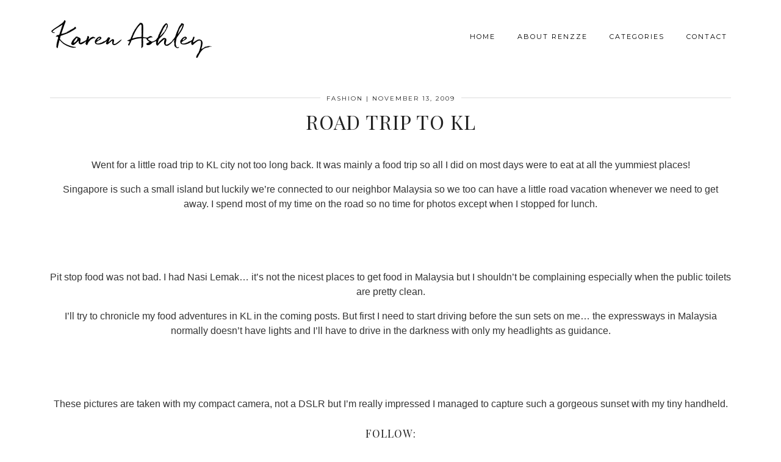

--- FILE ---
content_type: text/html; charset=UTF-8
request_url: https://renzze.com/road-trip-to-kl/
body_size: 13637
content:
<!DOCTYPE html><html lang="en-US"><head><meta charset="UTF-8"><meta name="viewport" content="width=device-width, initial-scale=1.0, maximum-scale=1.0, user-scalable=no"><meta name='robots' content='index, follow, max-image-preview:large, max-snippet:-1, max-video-preview:-1' /><style>img:is([sizes="auto" i], [sizes^="auto," i]) { contain-intrinsic-size: 3000px 1500px }</style><title>Road Trip to KL - Karen Ashley</title><link rel="canonical" href="https://renzze.com/road-trip-to-kl/" /><meta property="og:locale" content="en_US" /><meta property="og:type" content="article" /><meta property="og:title" content="Road Trip to KL - Karen Ashley" /><meta property="og:description" content="Went for a little road trip to KL city not too long back. It was mainly a food trip so all I did on most days were to eat at all the yummiest places! Singapore&hellip;" /><meta property="og:url" content="https://renzze.com/road-trip-to-kl/" /><meta property="og:site_name" content="Karen Ashley" /><meta property="article:published_time" content="2009-11-12T21:32:52+00:00" /><meta property="og:image" content="https://renzze.smugmug.com/Travel/KL-Aug-09/IMG6704-copy/705822809_mA8nL-M.jpg" /><meta name="author" content="Renzze" /><meta name="twitter:card" content="summary_large_image" /><meta name="twitter:label1" content="Written by" /><meta name="twitter:data1" content="Renzze" /><meta name="twitter:label2" content="Est. reading time" /><meta name="twitter:data2" content="1 minute" /> <script type="application/ld+json" class="yoast-schema-graph">{"@context":"https://schema.org","@graph":[{"@type":"Article","@id":"https://renzze.com/road-trip-to-kl/#article","isPartOf":{"@id":"https://renzze.com/road-trip-to-kl/"},"author":{"name":"Renzze","@id":"https://renzze.com/#/schema/person/e4edd541e9b87adde4ec330201885064"},"headline":"Road Trip to KL","datePublished":"2009-11-12T21:32:52+00:00","mainEntityOfPage":{"@id":"https://renzze.com/road-trip-to-kl/"},"wordCount":202,"commentCount":8,"image":{"@id":"https://renzze.com/road-trip-to-kl/#primaryimage"},"thumbnailUrl":"http://renzze.smugmug.com/Travel/KL-Aug-09/IMG6704-copy/705822809_mA8nL-M.jpg","articleSection":["Fashion","Food","Malaysia Travels","My Thots","Photography","Travels"],"inLanguage":"en-US","potentialAction":[{"@type":"CommentAction","name":"Comment","target":["https://renzze.com/road-trip-to-kl/#respond"]}]},{"@type":"WebPage","@id":"https://renzze.com/road-trip-to-kl/","url":"https://renzze.com/road-trip-to-kl/","name":"Road Trip to KL - Karen Ashley","isPartOf":{"@id":"https://renzze.com/#website"},"primaryImageOfPage":{"@id":"https://renzze.com/road-trip-to-kl/#primaryimage"},"image":{"@id":"https://renzze.com/road-trip-to-kl/#primaryimage"},"thumbnailUrl":"http://renzze.smugmug.com/Travel/KL-Aug-09/IMG6704-copy/705822809_mA8nL-M.jpg","datePublished":"2009-11-12T21:32:52+00:00","author":{"@id":"https://renzze.com/#/schema/person/e4edd541e9b87adde4ec330201885064"},"breadcrumb":{"@id":"https://renzze.com/road-trip-to-kl/#breadcrumb"},"inLanguage":"en-US","potentialAction":[{"@type":"ReadAction","target":["https://renzze.com/road-trip-to-kl/"]}]},{"@type":"ImageObject","inLanguage":"en-US","@id":"https://renzze.com/road-trip-to-kl/#primaryimage","url":"http://renzze.smugmug.com/Travel/KL-Aug-09/IMG6704-copy/705822809_mA8nL-M.jpg","contentUrl":"http://renzze.smugmug.com/Travel/KL-Aug-09/IMG6704-copy/705822809_mA8nL-M.jpg"},{"@type":"BreadcrumbList","@id":"https://renzze.com/road-trip-to-kl/#breadcrumb","itemListElement":[{"@type":"ListItem","position":1,"name":"Home","item":"https://renzze.com/"},{"@type":"ListItem","position":2,"name":"Road Trip to KL"}]},{"@type":"WebSite","@id":"https://renzze.com/#website","url":"https://renzze.com/","name":"Karen Ashley","description":"Photography, Lifestyle &amp; Travel","potentialAction":[{"@type":"SearchAction","target":{"@type":"EntryPoint","urlTemplate":"https://renzze.com/?s={search_term_string}"},"query-input":{"@type":"PropertyValueSpecification","valueRequired":true,"valueName":"search_term_string"}}],"inLanguage":"en-US"},{"@type":"Person","@id":"https://renzze.com/#/schema/person/e4edd541e9b87adde4ec330201885064","name":"Renzze","image":{"@type":"ImageObject","inLanguage":"en-US","@id":"https://renzze.com/#/schema/person/image/","url":"https://secure.gravatar.com/avatar/?s=96&d=mm&r=g","contentUrl":"https://secure.gravatar.com/avatar/?s=96&d=mm&r=g","caption":"Renzze"},"url":"https://renzze.com/author/renzze/"}]}</script> <link rel='dns-prefetch' href='//cdnjs.cloudflare.com' /><link rel='dns-prefetch' href='//secure.gravatar.com' /><link rel='dns-prefetch' href='//stats.wp.com' /><link rel='dns-prefetch' href='//fonts.googleapis.com' />  <script defer src="[data-uri]"></script> <style id='wp-emoji-styles-inline-css' type='text/css'>img.wp-smiley, img.emoji {
		display: inline !important;
		border: none !important;
		box-shadow: none !important;
		height: 1em !important;
		width: 1em !important;
		margin: 0 0.07em !important;
		vertical-align: -0.1em !important;
		background: none !important;
		padding: 0 !important;
	}</style><link rel='stylesheet' id='wp-block-library-css' href='https://renzze.com/wp-includes/css/dist/block-library/style.min.css?ver=6.8.3' type='text/css' media='all' /><style id='classic-theme-styles-inline-css' type='text/css'>/*! This file is auto-generated */
.wp-block-button__link{color:#fff;background-color:#32373c;border-radius:9999px;box-shadow:none;text-decoration:none;padding:calc(.667em + 2px) calc(1.333em + 2px);font-size:1.125em}.wp-block-file__button{background:#32373c;color:#fff;text-decoration:none}</style><link rel='stylesheet' id='mediaelement-css' href='https://renzze.com/wp-includes/js/mediaelement/mediaelementplayer-legacy.min.css?ver=4.2.17' type='text/css' media='all' /><link rel='stylesheet' id='wp-mediaelement-css' href='https://renzze.com/wp-includes/js/mediaelement/wp-mediaelement.min.css?ver=6.8.3' type='text/css' media='all' /><style id='jetpack-sharing-buttons-style-inline-css' type='text/css'>.jetpack-sharing-buttons__services-list{display:flex;flex-direction:row;flex-wrap:wrap;gap:0;list-style-type:none;margin:5px;padding:0}.jetpack-sharing-buttons__services-list.has-small-icon-size{font-size:12px}.jetpack-sharing-buttons__services-list.has-normal-icon-size{font-size:16px}.jetpack-sharing-buttons__services-list.has-large-icon-size{font-size:24px}.jetpack-sharing-buttons__services-list.has-huge-icon-size{font-size:36px}@media print{.jetpack-sharing-buttons__services-list{display:none!important}}.editor-styles-wrapper .wp-block-jetpack-sharing-buttons{gap:0;padding-inline-start:0}ul.jetpack-sharing-buttons__services-list.has-background{padding:1.25em 2.375em}</style><style id='global-styles-inline-css' type='text/css'>:root{--wp--preset--aspect-ratio--square: 1;--wp--preset--aspect-ratio--4-3: 4/3;--wp--preset--aspect-ratio--3-4: 3/4;--wp--preset--aspect-ratio--3-2: 3/2;--wp--preset--aspect-ratio--2-3: 2/3;--wp--preset--aspect-ratio--16-9: 16/9;--wp--preset--aspect-ratio--9-16: 9/16;--wp--preset--color--black: #000000;--wp--preset--color--cyan-bluish-gray: #abb8c3;--wp--preset--color--white: #ffffff;--wp--preset--color--pale-pink: #f78da7;--wp--preset--color--vivid-red: #cf2e2e;--wp--preset--color--luminous-vivid-orange: #ff6900;--wp--preset--color--luminous-vivid-amber: #fcb900;--wp--preset--color--light-green-cyan: #7bdcb5;--wp--preset--color--vivid-green-cyan: #00d084;--wp--preset--color--pale-cyan-blue: #8ed1fc;--wp--preset--color--vivid-cyan-blue: #0693e3;--wp--preset--color--vivid-purple: #9b51e0;--wp--preset--gradient--vivid-cyan-blue-to-vivid-purple: linear-gradient(135deg,rgba(6,147,227,1) 0%,rgb(155,81,224) 100%);--wp--preset--gradient--light-green-cyan-to-vivid-green-cyan: linear-gradient(135deg,rgb(122,220,180) 0%,rgb(0,208,130) 100%);--wp--preset--gradient--luminous-vivid-amber-to-luminous-vivid-orange: linear-gradient(135deg,rgba(252,185,0,1) 0%,rgba(255,105,0,1) 100%);--wp--preset--gradient--luminous-vivid-orange-to-vivid-red: linear-gradient(135deg,rgba(255,105,0,1) 0%,rgb(207,46,46) 100%);--wp--preset--gradient--very-light-gray-to-cyan-bluish-gray: linear-gradient(135deg,rgb(238,238,238) 0%,rgb(169,184,195) 100%);--wp--preset--gradient--cool-to-warm-spectrum: linear-gradient(135deg,rgb(74,234,220) 0%,rgb(151,120,209) 20%,rgb(207,42,186) 40%,rgb(238,44,130) 60%,rgb(251,105,98) 80%,rgb(254,248,76) 100%);--wp--preset--gradient--blush-light-purple: linear-gradient(135deg,rgb(255,206,236) 0%,rgb(152,150,240) 100%);--wp--preset--gradient--blush-bordeaux: linear-gradient(135deg,rgb(254,205,165) 0%,rgb(254,45,45) 50%,rgb(107,0,62) 100%);--wp--preset--gradient--luminous-dusk: linear-gradient(135deg,rgb(255,203,112) 0%,rgb(199,81,192) 50%,rgb(65,88,208) 100%);--wp--preset--gradient--pale-ocean: linear-gradient(135deg,rgb(255,245,203) 0%,rgb(182,227,212) 50%,rgb(51,167,181) 100%);--wp--preset--gradient--electric-grass: linear-gradient(135deg,rgb(202,248,128) 0%,rgb(113,206,126) 100%);--wp--preset--gradient--midnight: linear-gradient(135deg,rgb(2,3,129) 0%,rgb(40,116,252) 100%);--wp--preset--font-size--small: 13px;--wp--preset--font-size--medium: 20px;--wp--preset--font-size--large: 36px;--wp--preset--font-size--x-large: 42px;--wp--preset--spacing--20: 0.44rem;--wp--preset--spacing--30: 0.67rem;--wp--preset--spacing--40: 1rem;--wp--preset--spacing--50: 1.5rem;--wp--preset--spacing--60: 2.25rem;--wp--preset--spacing--70: 3.38rem;--wp--preset--spacing--80: 5.06rem;--wp--preset--shadow--natural: 6px 6px 9px rgba(0, 0, 0, 0.2);--wp--preset--shadow--deep: 12px 12px 50px rgba(0, 0, 0, 0.4);--wp--preset--shadow--sharp: 6px 6px 0px rgba(0, 0, 0, 0.2);--wp--preset--shadow--outlined: 6px 6px 0px -3px rgba(255, 255, 255, 1), 6px 6px rgba(0, 0, 0, 1);--wp--preset--shadow--crisp: 6px 6px 0px rgba(0, 0, 0, 1);}:where(.is-layout-flex){gap: 0.5em;}:where(.is-layout-grid){gap: 0.5em;}body .is-layout-flex{display: flex;}.is-layout-flex{flex-wrap: wrap;align-items: center;}.is-layout-flex > :is(*, div){margin: 0;}body .is-layout-grid{display: grid;}.is-layout-grid > :is(*, div){margin: 0;}:where(.wp-block-columns.is-layout-flex){gap: 2em;}:where(.wp-block-columns.is-layout-grid){gap: 2em;}:where(.wp-block-post-template.is-layout-flex){gap: 1.25em;}:where(.wp-block-post-template.is-layout-grid){gap: 1.25em;}.has-black-color{color: var(--wp--preset--color--black) !important;}.has-cyan-bluish-gray-color{color: var(--wp--preset--color--cyan-bluish-gray) !important;}.has-white-color{color: var(--wp--preset--color--white) !important;}.has-pale-pink-color{color: var(--wp--preset--color--pale-pink) !important;}.has-vivid-red-color{color: var(--wp--preset--color--vivid-red) !important;}.has-luminous-vivid-orange-color{color: var(--wp--preset--color--luminous-vivid-orange) !important;}.has-luminous-vivid-amber-color{color: var(--wp--preset--color--luminous-vivid-amber) !important;}.has-light-green-cyan-color{color: var(--wp--preset--color--light-green-cyan) !important;}.has-vivid-green-cyan-color{color: var(--wp--preset--color--vivid-green-cyan) !important;}.has-pale-cyan-blue-color{color: var(--wp--preset--color--pale-cyan-blue) !important;}.has-vivid-cyan-blue-color{color: var(--wp--preset--color--vivid-cyan-blue) !important;}.has-vivid-purple-color{color: var(--wp--preset--color--vivid-purple) !important;}.has-black-background-color{background-color: var(--wp--preset--color--black) !important;}.has-cyan-bluish-gray-background-color{background-color: var(--wp--preset--color--cyan-bluish-gray) !important;}.has-white-background-color{background-color: var(--wp--preset--color--white) !important;}.has-pale-pink-background-color{background-color: var(--wp--preset--color--pale-pink) !important;}.has-vivid-red-background-color{background-color: var(--wp--preset--color--vivid-red) !important;}.has-luminous-vivid-orange-background-color{background-color: var(--wp--preset--color--luminous-vivid-orange) !important;}.has-luminous-vivid-amber-background-color{background-color: var(--wp--preset--color--luminous-vivid-amber) !important;}.has-light-green-cyan-background-color{background-color: var(--wp--preset--color--light-green-cyan) !important;}.has-vivid-green-cyan-background-color{background-color: var(--wp--preset--color--vivid-green-cyan) !important;}.has-pale-cyan-blue-background-color{background-color: var(--wp--preset--color--pale-cyan-blue) !important;}.has-vivid-cyan-blue-background-color{background-color: var(--wp--preset--color--vivid-cyan-blue) !important;}.has-vivid-purple-background-color{background-color: var(--wp--preset--color--vivid-purple) !important;}.has-black-border-color{border-color: var(--wp--preset--color--black) !important;}.has-cyan-bluish-gray-border-color{border-color: var(--wp--preset--color--cyan-bluish-gray) !important;}.has-white-border-color{border-color: var(--wp--preset--color--white) !important;}.has-pale-pink-border-color{border-color: var(--wp--preset--color--pale-pink) !important;}.has-vivid-red-border-color{border-color: var(--wp--preset--color--vivid-red) !important;}.has-luminous-vivid-orange-border-color{border-color: var(--wp--preset--color--luminous-vivid-orange) !important;}.has-luminous-vivid-amber-border-color{border-color: var(--wp--preset--color--luminous-vivid-amber) !important;}.has-light-green-cyan-border-color{border-color: var(--wp--preset--color--light-green-cyan) !important;}.has-vivid-green-cyan-border-color{border-color: var(--wp--preset--color--vivid-green-cyan) !important;}.has-pale-cyan-blue-border-color{border-color: var(--wp--preset--color--pale-cyan-blue) !important;}.has-vivid-cyan-blue-border-color{border-color: var(--wp--preset--color--vivid-cyan-blue) !important;}.has-vivid-purple-border-color{border-color: var(--wp--preset--color--vivid-purple) !important;}.has-vivid-cyan-blue-to-vivid-purple-gradient-background{background: var(--wp--preset--gradient--vivid-cyan-blue-to-vivid-purple) !important;}.has-light-green-cyan-to-vivid-green-cyan-gradient-background{background: var(--wp--preset--gradient--light-green-cyan-to-vivid-green-cyan) !important;}.has-luminous-vivid-amber-to-luminous-vivid-orange-gradient-background{background: var(--wp--preset--gradient--luminous-vivid-amber-to-luminous-vivid-orange) !important;}.has-luminous-vivid-orange-to-vivid-red-gradient-background{background: var(--wp--preset--gradient--luminous-vivid-orange-to-vivid-red) !important;}.has-very-light-gray-to-cyan-bluish-gray-gradient-background{background: var(--wp--preset--gradient--very-light-gray-to-cyan-bluish-gray) !important;}.has-cool-to-warm-spectrum-gradient-background{background: var(--wp--preset--gradient--cool-to-warm-spectrum) !important;}.has-blush-light-purple-gradient-background{background: var(--wp--preset--gradient--blush-light-purple) !important;}.has-blush-bordeaux-gradient-background{background: var(--wp--preset--gradient--blush-bordeaux) !important;}.has-luminous-dusk-gradient-background{background: var(--wp--preset--gradient--luminous-dusk) !important;}.has-pale-ocean-gradient-background{background: var(--wp--preset--gradient--pale-ocean) !important;}.has-electric-grass-gradient-background{background: var(--wp--preset--gradient--electric-grass) !important;}.has-midnight-gradient-background{background: var(--wp--preset--gradient--midnight) !important;}.has-small-font-size{font-size: var(--wp--preset--font-size--small) !important;}.has-medium-font-size{font-size: var(--wp--preset--font-size--medium) !important;}.has-large-font-size{font-size: var(--wp--preset--font-size--large) !important;}.has-x-large-font-size{font-size: var(--wp--preset--font-size--x-large) !important;}
:where(.wp-block-post-template.is-layout-flex){gap: 1.25em;}:where(.wp-block-post-template.is-layout-grid){gap: 1.25em;}
:where(.wp-block-columns.is-layout-flex){gap: 2em;}:where(.wp-block-columns.is-layout-grid){gap: 2em;}
:root :where(.wp-block-pullquote){font-size: 1.5em;line-height: 1.6;}</style><link rel='stylesheet' id='contact-form-7-css' href='https://renzze.com/wp-content/cache/autoptimize/css/autoptimize_single_64ac31699f5326cb3c76122498b76f66.css?ver=6.1.4' type='text/css' media='all' /><link rel='stylesheet' id='pipdig-style-css' href='https://renzze.com/wp-content/cache/autoptimize/css/autoptimize_single_908c1bd4195ec44dfeab4d4a1da5301e.css?ver=1721597870' type='text/css' media='all' /><link rel='stylesheet' id='pipdig-responsive-css' href='https://renzze.com/wp-content/cache/autoptimize/css/autoptimize_single_f890fcce1d377cfc39830de576b8586b.css?ver=1721597870' type='text/css' media='all' /><link rel='stylesheet' id='pipdig-fonts-css' href='https://fonts.googleapis.com/css?family=Playfair+Display+SC|Montserrat&#038;subset=latin,latin-ext,cyrillic' type='text/css' media='all' /> <script defer type="text/javascript" src="https://renzze.com/wp-includes/js/jquery/jquery.min.js?ver=3.7.1" id="jquery-core-js"></script> <script defer type="text/javascript" src="https://renzze.com/wp-includes/js/jquery/jquery-migrate.min.js?ver=3.4.1" id="jquery-migrate-js"></script> <link rel="https://api.w.org/" href="https://renzze.com/wp-json/" /><link rel="alternate" title="JSON" type="application/json" href="https://renzze.com/wp-json/wp/v2/posts/1367" /><link rel="EditURI" type="application/rsd+xml" title="RSD" href="https://renzze.com/xmlrpc.php?rsd" /><meta name="generator" content="WordPress 6.8.3" /><link rel='shortlink' href='https://renzze.com/?p=1367' /><link rel="alternate" title="oEmbed (JSON)" type="application/json+oembed" href="https://renzze.com/wp-json/oembed/1.0/embed?url=https%3A%2F%2Frenzze.com%2Froad-trip-to-kl%2F" /><link rel="alternate" title="oEmbed (XML)" type="text/xml+oembed" href="https://renzze.com/wp-json/oembed/1.0/embed?url=https%3A%2F%2Frenzze.com%2Froad-trip-to-kl%2F&#038;format=xml" /><style>img#wpstats{display:none}</style><!--[if lt IE 9]> <script src="https://renzze.com/wp-content/themes/pipdig-maryline/js/ie/html5.js"></script> <script src="https://renzze.com/wp-content/themes/pipdig-maryline/js/ie/selectivizr.js"></script> <![endif]--> <style>.entry-content a:not(.more-link){color:#4b84bc}.entry-content a:hover{color:#a04370}.more-link, .read-more, #pipdig_masonry_container .read-more {background:#6d6d6d;border:0}.site-footer,.p3_instagram_footer_title_bar{background:#6d6d6d}body{font-size:16px}body {font-family:Arial}@media only screen and (min-width: 720px) { .site-title {text-align: left; margin-left: 10px;} }</style><link rel="icon" href="https://renzze.com/wp-content/uploads/2016/02/cropped-2931-Navy-Cutout-OOTD-1-32x32.jpg" sizes="32x32" /><link rel="icon" href="https://renzze.com/wp-content/uploads/2016/02/cropped-2931-Navy-Cutout-OOTD-1-192x192.jpg" sizes="192x192" /><link rel="apple-touch-icon" href="https://renzze.com/wp-content/uploads/2016/02/cropped-2931-Navy-Cutout-OOTD-1-180x180.jpg" /><meta name="msapplication-TileImage" content="https://renzze.com/wp-content/uploads/2016/02/cropped-2931-Navy-Cutout-OOTD-1-270x270.jpg" /></head><body data-rsssl=1 class="wp-singular post-template-default single single-post postid-1367 single-format-standard wp-theme-pipdig-maryline"><header class="site-header nopin"><div class="clearfix container"><div class="row"><div class="col-xs-12 col-sm-4 site-branding"><div class="site-title"> <a href="https://renzze.com/" title="Karen Ashley" rel="home"> Karen Ashley </a></div></div><div class="col-xs-8 header_section_bottom_right"><nav id="main_menu_under_header" class="site-menu"><div class="menu-bar"><ul id="menu-menu-1" class="menu"><li id="menu-item-6907" class="menu-item menu-item-type-custom menu-item-object-custom menu-item-home menu-item-6907"><a href="https://renzze.com/">Home</a></li><li id="menu-item-6908" class="menu-item menu-item-type-post_type menu-item-object-page menu-item-6908"><a href="https://renzze.com/about-karen-ashley/">About Renzze</a></li><li id="menu-item-9032" class="menu-item menu-item-type-custom menu-item-object-custom menu-item-has-children menu-item-9032"><a>Categories</a><ul class="sub-menu"><li id="menu-item-11829" class="menu-item menu-item-type-taxonomy menu-item-object-category current-post-ancestor current-menu-parent current-post-parent menu-item-11829"><a href="https://renzze.com/category/photography/">Photography</a></li><li id="menu-item-9029" class="menu-item menu-item-type-taxonomy menu-item-object-category current-post-ancestor menu-item-9029"><a href="https://renzze.com/category/travel/">Travel</a></li><li id="menu-item-9030" class="menu-item menu-item-type-taxonomy menu-item-object-category menu-item-9030"><a href="https://renzze.com/category/beauty/">Beauty</a></li><li id="menu-item-9028" class="menu-item menu-item-type-taxonomy menu-item-object-category current-post-ancestor current-menu-parent current-post-parent menu-item-9028"><a href="https://renzze.com/category/fashion/">Fashion</a></li><li id="menu-item-9031" class="menu-item menu-item-type-taxonomy menu-item-object-category current-post-ancestor menu-item-9031"><a href="https://renzze.com/category/lifestyle/">Lifestyle</a></li></ul></li><li id="menu-item-9035" class="menu-item menu-item-type-post_type menu-item-object-page menu-item-has-children menu-item-9035"><a href="https://renzze.com/contact/">Contact</a><ul class="sub-menu"><li id="menu-item-13" class="instagram menu-item menu-item-type-custom menu-item-object-custom menu-item-13"><a target="_blank" href="http://instagram.com/renzze">Instagram</a></li><li id="menu-item-11" class="twitter menu-item menu-item-type-custom menu-item-object-custom menu-item-11"><a target="_blank" href="https://twitter.com/renzze">Twitter</a></li><li id="menu-item-10" class="facebook menu-item menu-item-type-custom menu-item-object-custom menu-item-10"><a target="_blank" href="https://www.facebook.com/renzzepage">Facebook</a></li><li id="menu-item-12" class="youtube menu-item menu-item-type-custom menu-item-object-custom menu-item-12"><a target="_blank" href="http://www.youtube.com/user/renzze">Youtube</a></li></ul></li><li class="pipdig_navbar_search"><form role="search" method="get" class="search-form" action="https://renzze.com/"><div class="form-group"> <input type="search" class="form-control" placeholder="Type some keywords..." value="" name="s"></div></form></li></ul></div></nav></div></div></div></header><div class="site-main"><div class="clearfix container"><div class="row"><div class="col-xs-12 content-area" role="main"><article id="post-1367" class="clearfix post-1367 post type-post status-publish format-standard hentry category-fashion category-food category-malaysia-travels category-my-thots category-photography category-travels"  itemprop="blogPost" itemscope="itemscope" itemtype="https://schema.org/BlogPosting"><header class="entry-header"><div class="entry-meta"> <span class="date-bar-white-bg"> <span class="vcard author show-author" itemprop="author" itemscope="" itemtype="https://schema.org/Person"> <span class="fn" itemprop="name"><a href="https://renzze.com/author/renzze/" title="Posts by Renzze" rel="author">Renzze</a></span> <span class="show-author"> | </span> </span> <span class="entry-cat"><a href="https://renzze.com/category/fashion/">Fashion</a></span> <span class="entry-date updated"> | <time datetime="2009-11" itemprop="datePublished">November 13, 2009</time></span> </span></div><h1 class="entry-title" itemprop="headline">Road Trip to KL</h1></header><div class="clearfix entry-content" itemprop="articleBody"><p style="text-align: center;" data-imagelightbox="g"><img fetchpriority="high" decoding="async" class="alignnone" src="https://renzze.smugmug.com/Travel/KL-Aug-09/IMG6704-copy/705822809_mA8nL-M.jpg" alt="" width="600" height="450" /><br /> Went for a little road trip to KL city not too long back. It was mainly a food trip so all I did on most days were to eat at all the yummiest places!</p><p style="text-align: center;">Singapore is such a small island but luckily we&#8217;re connected to our neighbor Malaysia so we too can have a little road vacation whenever we need to get away. I spend most of my time on the road so no time for photos except when I stopped for lunch.</p><p style="text-align: center;" data-imagelightbox="g"><img decoding="async" class="alignnone" src="https://renzze.smugmug.com/Travel/KL-Aug-09/IMG6710-copy/705824244_tzpFJ-L.jpg" alt="" width="450" height="600" /></p><p style="text-align: center;" data-imagelightbox="g"><img decoding="async" class="alignnone" src="https://renzze.smugmug.com/Travel/KL-Aug-09/IMG6708-copy/705825508_DJCqX-M.jpg" alt="" width="600" height="450" /></p><p style="text-align: center;">Pit stop food was not bad. I had Nasi Lemak&#8230; it&#8217;s not the nicest places to get food in Malaysia but I shouldn&#8217;t be complaining especially when the public toilets are pretty clean.</p><p style="text-align: center;">I&#8217;ll try to chronicle my food adventures in KL in the coming posts. But first I need to start driving before the sun sets on me&#8230; the expressways in Malaysia normally doesn&#8217;t have lights and I&#8217;ll have to drive in the darkness with only my headlights as guidance.</p><p style="text-align: center;" data-imagelightbox="g"><img loading="lazy" decoding="async" class="alignnone" src="https://renzze.smugmug.com/Travel/KL-Aug-09/IMG6719-copy/705820527_ygCAi-L.jpg" alt="" width="450" height="600" /></p><p style="text-align: center;" data-imagelightbox="g"><img loading="lazy" decoding="async" class="alignnone" src="https://renzze.smugmug.com/Travel/KL-Aug-09/IMG6714-copy/705826528_49yEK-M.jpg" alt="" width="600" height="450" /></p><p style="text-align: center;">These pictures are taken with my compact camera, not a DSLR but I&#8217;m really impressed I managed to capture such a gorgeous sunset with my tiny handheld.</p><div class="pipdig-post-sig socialz nopin"><h6>Follow:</h6> <a href="https://twitter.com/renzze" target="_blank"><i class="fa fa-twitter"></i></a> <a href="https://instagram.com/renzze" target="_blank"><i class="fa fa-instagram"></i></a> <a href="https://www.facebook.com/renzzesg/" target="_blank"><i class="fa fa-facebook"></i></a> <a href="https://plus.google.com/u/1/+KarenAshley" target="_blank"><i class="fa fa-google-plus"></i></a> <a href="https://www.bloglovin.com/blogs/renzze-662825" target="_blank"><i class="fa fa-plus"></i></a> <a href="https://www.pinterest.com/karenashleyng/" target="_blank"><i class="fa fa-pinterest"></i></a> <a href="https://www.youtube.com/user/renzze" target="_blank"><i class="fa fa-youtube-play"></i></a></div></div><footer class="entry-meta entry-footer"></footer></article><nav id="nav-below" class="clearfix post-navigation"><div class="nav-previous"><a href="https://renzze.com/sale-post-121109/" rel="prev"><span class="meta-nav"><i class="fa fa-chevron-left"></i> Previous Post</span> Sale Post 12/11/09</a></div><div class="nav-next"><a href="https://renzze.com/starglace/" rel="next"><span class="meta-nav">Next Post <i class="fa fa-chevron-right"></i></span> Starglace</a></div></nav><div id="comments" class="comments-area"><h3 class="comments-title"> Comments</h3><ol class="comment-list"><li id="comment-7871" class="comment even thread-even depth-1 parent"><article id="div-comment-7871" class="comment-body"><div class="comment-meta"> <img alt='' src='https://secure.gravatar.com/avatar/a6a85d6103c9fa38880fcb8a1bcf225dc672f3fd5a432a82e024dec418fce6cd?s=40&#038;d=mm&#038;r=g' srcset='https://secure.gravatar.com/avatar/a6a85d6103c9fa38880fcb8a1bcf225dc672f3fd5a432a82e024dec418fce6cd?s=80&#038;d=mm&#038;r=g 2x' class='comment-avatar  avatar-40 photo' height='40' width='40' loading='lazy' decoding='async'/><div class="comment-author"><cite class="fn"><a href="http://katherine-sincerely-yours.blogspot.com/" class="url" rel="ugc external nofollow">Katherine</a></cite></div> <span class="comment-date">November 13, 2009 / 8:05 am</span></div><div class="comment-content"><p>I like the mickey mouse bag! Did you get it from Jpn Disneysea? Hahaha&#8230;&#8230;  🙂</p></div><div class="comment-meta comment-footer"> <span class="comment-reply"><i class="fa fa-reply"></i><a rel="nofollow" class="comment-reply-link" href="#comment-7871" data-commentid="7871" data-postid="1367" data-belowelement="div-comment-7871" data-respondelement="respond" data-replyto="Reply to Katherine" aria-label="Reply to Katherine">Reply</a></span></div></article><ul class="children"><li id="comment-7872" class="comment byuser comment-author-renzze bypostauthor odd alt depth-2"><article id="div-comment-7872" class="comment-body"><div class="comment-meta"> <img alt='' src='https://secure.gravatar.com/avatar/?s=40&#038;d=mm&#038;r=g' srcset='https://secure.gravatar.com/avatar/?s=80&#038;d=mm&#038;r=g 2x' class='comment-avatar  avatar-40 photo avatar-default' height='40' width='40' loading='lazy' decoding='async'/><div class="comment-author"><cite class="fn"><a href="https://www.renzze.com" class="url" rel="ugc external nofollow">Renzze</a></cite></div> <span class="comment-date">November 13, 2009 / 12:06 pm</span></div><div class="comment-content"><p>Katherine, lol it&#8217;s not from Disneysea&#8230; if i remember correctly it was ordered from HK.</p></div><div class="comment-meta comment-footer"> <span class="comment-reply"><i class="fa fa-reply"></i><a rel="nofollow" class="comment-reply-link" href="#comment-7872" data-commentid="7872" data-postid="1367" data-belowelement="div-comment-7872" data-respondelement="respond" data-replyto="Reply to Renzze" aria-label="Reply to Renzze">Reply</a></span></div></article></li></ul></li><li id="comment-7875" class="comment even thread-odd thread-alt depth-1 parent"><article id="div-comment-7875" class="comment-body"><div class="comment-meta"> <img alt='' src='https://secure.gravatar.com/avatar/a6a85d6103c9fa38880fcb8a1bcf225dc672f3fd5a432a82e024dec418fce6cd?s=40&#038;d=mm&#038;r=g' srcset='https://secure.gravatar.com/avatar/a6a85d6103c9fa38880fcb8a1bcf225dc672f3fd5a432a82e024dec418fce6cd?s=80&#038;d=mm&#038;r=g 2x' class='comment-avatar  avatar-40 photo' height='40' width='40' loading='lazy' decoding='async'/><div class="comment-author"><cite class="fn"><a href="http://katherine-sincerely-yours.blogspot.com/" class="url" rel="ugc external nofollow">Katherine</a></cite></div> <span class="comment-date">November 13, 2009 / 8:05 am</span></div><div class="comment-content"><p>I like the mickey mouse bag! Did you get it from Jpn Disneysea? Hahaha&#8230;&#8230;  🙂</p></div><div class="comment-meta comment-footer"> <span class="comment-reply"><i class="fa fa-reply"></i><a rel="nofollow" class="comment-reply-link" href="#comment-7875" data-commentid="7875" data-postid="1367" data-belowelement="div-comment-7875" data-respondelement="respond" data-replyto="Reply to Katherine" aria-label="Reply to Katherine">Reply</a></span></div></article><ul class="children"><li id="comment-7876" class="comment byuser comment-author-renzze bypostauthor odd alt depth-2"><article id="div-comment-7876" class="comment-body"><div class="comment-meta"> <img alt='' src='https://secure.gravatar.com/avatar/?s=40&#038;d=mm&#038;r=g' srcset='https://secure.gravatar.com/avatar/?s=80&#038;d=mm&#038;r=g 2x' class='comment-avatar  avatar-40 photo avatar-default' height='40' width='40' loading='lazy' decoding='async'/><div class="comment-author"><cite class="fn"><a href="https://www.renzze.com" class="url" rel="ugc external nofollow">Renzze</a></cite></div> <span class="comment-date">November 13, 2009 / 12:06 pm</span></div><div class="comment-content"><p>Katherine, lol it&#8217;s not from Disneysea&#8230; if i remember correctly it was ordered from HK.</p></div><div class="comment-meta comment-footer"> <span class="comment-reply"><i class="fa fa-reply"></i><a rel="nofollow" class="comment-reply-link" href="#comment-7876" data-commentid="7876" data-postid="1367" data-belowelement="div-comment-7876" data-respondelement="respond" data-replyto="Reply to Renzze" aria-label="Reply to Renzze">Reply</a></span></div></article></li></ul></li><li id="comment-7873" class="comment even thread-even depth-1 parent"><article id="div-comment-7873" class="comment-body"><div class="comment-meta"> <img alt='' src='https://secure.gravatar.com/avatar/27a4abb9573fee24eca8cd7f6c9f802d9ad55ee483d7b9d2f72360411e3dca95?s=40&#038;d=mm&#038;r=g' srcset='https://secure.gravatar.com/avatar/27a4abb9573fee24eca8cd7f6c9f802d9ad55ee483d7b9d2f72360411e3dca95?s=80&#038;d=mm&#038;r=g 2x' class='comment-avatar  avatar-40 photo' height='40' width='40' loading='lazy' decoding='async'/><div class="comment-author"><cite class="fn"><a href="http://chanelesque.livejournal.com" class="url" rel="ugc external nofollow">xiaoqi</a></cite></div> <span class="comment-date">November 14, 2009 / 10:03 pm</span></div><div class="comment-content"><p>very beautiful shots of the sunset!</p></div><div class="comment-meta comment-footer"> <span class="comment-reply"><i class="fa fa-reply"></i><a rel="nofollow" class="comment-reply-link" href="#comment-7873" data-commentid="7873" data-postid="1367" data-belowelement="div-comment-7873" data-respondelement="respond" data-replyto="Reply to xiaoqi" aria-label="Reply to xiaoqi">Reply</a></span></div></article><ul class="children"><li id="comment-7874" class="comment byuser comment-author-renzze bypostauthor odd alt depth-2"><article id="div-comment-7874" class="comment-body"><div class="comment-meta"> <img alt='' src='https://secure.gravatar.com/avatar/?s=40&#038;d=mm&#038;r=g' srcset='https://secure.gravatar.com/avatar/?s=80&#038;d=mm&#038;r=g 2x' class='comment-avatar  avatar-40 photo avatar-default' height='40' width='40' loading='lazy' decoding='async'/><div class="comment-author"><cite class="fn"><a href="https://www.renzze.com" class="url" rel="ugc external nofollow">Renzze</a></cite></div> <span class="comment-date">November 15, 2009 / 3:00 am</span></div><div class="comment-content"><p>Xiaoqi,</p><p>Thanks&#8230; I saw the sunset while on the road and knew immediately I had to take a snapshot.</p></div><div class="comment-meta comment-footer"> <span class="comment-reply"><i class="fa fa-reply"></i><a rel="nofollow" class="comment-reply-link" href="#comment-7874" data-commentid="7874" data-postid="1367" data-belowelement="div-comment-7874" data-respondelement="respond" data-replyto="Reply to Renzze" aria-label="Reply to Renzze">Reply</a></span></div></article></li></ul></li><li id="comment-7877" class="comment even thread-odd thread-alt depth-1 parent"><article id="div-comment-7877" class="comment-body"><div class="comment-meta"> <img alt='' src='https://secure.gravatar.com/avatar/27a4abb9573fee24eca8cd7f6c9f802d9ad55ee483d7b9d2f72360411e3dca95?s=40&#038;d=mm&#038;r=g' srcset='https://secure.gravatar.com/avatar/27a4abb9573fee24eca8cd7f6c9f802d9ad55ee483d7b9d2f72360411e3dca95?s=80&#038;d=mm&#038;r=g 2x' class='comment-avatar  avatar-40 photo' height='40' width='40' loading='lazy' decoding='async'/><div class="comment-author"><cite class="fn"><a href="http://chanelesque.livejournal.com" class="url" rel="ugc external nofollow">xiaoqi</a></cite></div> <span class="comment-date">November 14, 2009 / 10:03 pm</span></div><div class="comment-content"><p>very beautiful shots of the sunset!</p></div><div class="comment-meta comment-footer"> <span class="comment-reply"><i class="fa fa-reply"></i><a rel="nofollow" class="comment-reply-link" href="#comment-7877" data-commentid="7877" data-postid="1367" data-belowelement="div-comment-7877" data-respondelement="respond" data-replyto="Reply to xiaoqi" aria-label="Reply to xiaoqi">Reply</a></span></div></article><ul class="children"><li id="comment-7878" class="comment byuser comment-author-renzze bypostauthor odd alt depth-2"><article id="div-comment-7878" class="comment-body"><div class="comment-meta"> <img alt='' src='https://secure.gravatar.com/avatar/?s=40&#038;d=mm&#038;r=g' srcset='https://secure.gravatar.com/avatar/?s=80&#038;d=mm&#038;r=g 2x' class='comment-avatar  avatar-40 photo avatar-default' height='40' width='40' loading='lazy' decoding='async'/><div class="comment-author"><cite class="fn"><a href="https://www.renzze.com" class="url" rel="ugc external nofollow">Renzze</a></cite></div> <span class="comment-date">November 15, 2009 / 3:00 am</span></div><div class="comment-content"><p>Xiaoqi,</p><p>Thanks&#8230; I saw the sunset while on the road and knew immediately I had to take a snapshot.</p></div><div class="comment-meta comment-footer"> <span class="comment-reply"><i class="fa fa-reply"></i><a rel="nofollow" class="comment-reply-link" href="#comment-7878" data-commentid="7878" data-postid="1367" data-belowelement="div-comment-7878" data-respondelement="respond" data-replyto="Reply to Renzze" aria-label="Reply to Renzze">Reply</a></span></div></article></li></ul></li></ol><div id="respond" class="comment-respond"><h3 id="reply-title" class="comment-reply-title">Leave a Reply <small><a rel="nofollow" id="cancel-comment-reply-link" href="/road-trip-to-kl/#respond" style="display:none;">Cancel reply</a></small></h3><form action="https://renzze.com/wp-comments-post.php" method="post" id="commentform" class="comment-form"><p class="comment-notes"><span id="email-notes">Your email address will not be published.</span> <span class="required-field-message">Required fields are marked <span class="required">*</span></span></p><p class="comment-form-comment"><label for="comment">Comment <span class="required">*</span></label><textarea id="comment" name="comment" cols="45" rows="8" maxlength="65525" required="required"></textarea></p><p class="comment-form-author"><label for="author">Name <span class="required">*</span></label> <input id="author" name="author" type="text" value="" size="30" maxlength="245" autocomplete="name" required="required" /></p><p class="comment-form-email"><label for="email">Email <span class="required">*</span></label> <input id="email" name="email" type="text" value="" size="30" maxlength="100" aria-describedby="email-notes" autocomplete="email" required="required" /></p><p class="comment-form-url"><label for="url">Website</label> <input id="url" name="url" type="text" value="" size="30" maxlength="200" autocomplete="url" /></p><p class="comment-form-cookies-consent"><input id="wp-comment-cookies-consent" name="wp-comment-cookies-consent" type="checkbox" value="yes" /> <label for="wp-comment-cookies-consent">Save my name, email, and website in this browser for the next time I comment.</label></p><p class="aiowps-captcha hide-when-displaying-tfa-input"><label for="aiowps-captcha-answer-697126a57f078">Please enter an answer in digits:</label><div class="aiowps-captcha-equation hide-when-displaying-tfa-input"><strong>5 &#215; two = <input type="hidden" name="aiowps-captcha-string-info" class="aiowps-captcha-string-info" value="wvrr6xadi3" /><input type="hidden" name="aiowps-captcha-temp-string" class="aiowps-captcha-temp-string" value="1769023141" /><input type="text" size="2" id="aiowps-captcha-answer-697126a57f078" class="aiowps-captcha-answer" name="aiowps-captcha-answer" value="" autocomplete="off" /></strong></div></p><p class="form-submit"><input name="submit" type="submit" id="submit" class="submit" value="Post Comment" /> <input type='hidden' name='comment_post_ID' value='1367' id='comment_post_ID' /> <input type='hidden' name='comment_parent' id='comment_parent' value='0' /></p><p class="comment-form-aios-antibot-keys"><input type="hidden" name="rl3d8qqf" value="bhn7b6yiamxd" ><input type="hidden" name="ydrb2rsd" value="4uv9z3340ehh" ><input type="hidden" name="r3m2zmt2" value="p9isni3f0b3q" ><input type="hidden" name="aios_antibot_keys_expiry" id="aios_antibot_keys_expiry" value="1769385600"></p><p style="display: none;"><input type="hidden" id="akismet_comment_nonce" name="akismet_comment_nonce" value="55075961ce" /></p><p style="display: none !important;" class="akismet-fields-container" data-prefix="ak_"><label>&#916;<textarea name="ak_hp_textarea" cols="45" rows="8" maxlength="100"></textarea></label><input type="hidden" id="ak_js_1" name="ak_js" value="5"/><script defer src="[data-uri]"></script></p></form></div></div></div></div> ﻿</div></div><div class="hide-back-to-top"><div id="back-top"><a href="#top"><i class="fa fa-chevron-up"></i></a></div></div><div id="p3_sticky_stop"></div><footer class="site-footer"><div class="clearfix container"><div class="row"><div class="col-sm-7 site-info"> ©2006 Copyright Karen Ashley</div><div class="col-sm-5 site-credit"> <a href="https://www.pipdig.co/products/wordpress-themes/" target="_blank">Theme design by <span style="text-transform:lowercase;letter-spacing:1px">pipdig</span></a></div></div></div></footer> <script defer src="[data-uri]"></script><script type="speculationrules">{"prefetch":[{"source":"document","where":{"and":[{"href_matches":"\/*"},{"not":{"href_matches":["\/wp-*.php","\/wp-admin\/*","\/wp-content\/uploads\/*","\/wp-content\/*","\/wp-content\/plugins\/*","\/wp-content\/themes\/pipdig-maryline\/*","\/*\\?(.+)"]}},{"not":{"selector_matches":"a[rel~=\"nofollow\"]"}},{"not":{"selector_matches":".no-prefetch, .no-prefetch a"}}]},"eagerness":"conservative"}]}</script> <div style="display:none"><div class="grofile-hash-map-c022910cea69716e73c7d91bd774bb2f"></div><div class="grofile-hash-map-d41d8cd98f00b204e9800998ecf8427e"></div><div class="grofile-hash-map-a02c744a11e37e0bce6dbee64e0ed4ee"></div></div> <script defer type="text/javascript" src="https://renzze.com/wp-includes/js/dist/hooks.min.js?ver=4d63a3d491d11ffd8ac6" id="wp-hooks-js"></script> <script defer type="text/javascript" src="https://renzze.com/wp-includes/js/dist/i18n.min.js?ver=5e580eb46a90c2b997e6" id="wp-i18n-js"></script> <script defer id="wp-i18n-js-after" src="[data-uri]"></script> <script defer type="text/javascript" src="https://renzze.com/wp-content/cache/autoptimize/js/autoptimize_single_96e7dc3f0e8559e4a3f3ca40b17ab9c3.js?ver=6.1.4" id="swv-js"></script> <script defer id="contact-form-7-js-before" src="[data-uri]"></script> <script defer type="text/javascript" src="https://renzze.com/wp-content/cache/autoptimize/js/autoptimize_single_2912c657d0592cc532dff73d0d2ce7bb.js?ver=6.1.4" id="contact-form-7-js"></script> <script defer type="text/javascript" src="https://cdnjs.cloudflare.com/ajax/libs/jquery.cycle2/20140415/jquery.cycle2.swipe.min.js" id="pipdig-cycle-swipe-js"></script> <script defer type="text/javascript" src="https://cdnjs.cloudflare.com/ajax/libs/jquery-easing/1.3/jquery.easing.min.js?ver=6.8.3" id="jquery-easing-js"></script> <script defer type="text/javascript" src="https://cdnjs.cloudflare.com/ajax/libs/SlickNav/1.0.10/jquery.slicknav.min.js" id="pipdig-slicknav-js"></script> <script defer type="text/javascript" src="https://renzze.com/wp-content/cache/autoptimize/js/autoptimize_single_135409e3ae0f939a3eae87a917e59a06.js?ver=6.8.3" id="pipdig-scripts-js"></script> <script defer type="text/javascript" src="https://renzze.com/wp-includes/js/comment-reply.min.js?ver=6.8.3" id="comment-reply-js" data-wp-strategy="async"></script> <script defer type="text/javascript" src="https://secure.gravatar.com/js/gprofiles.js?ver=202604" id="grofiles-cards-js"></script> <script defer id="wpgroho-js-extra" src="[data-uri]"></script> <script defer type="text/javascript" src="https://renzze.com/wp-content/cache/autoptimize/js/autoptimize_single_a60519f0a568788a8bee461b5ed38619.js?ver=15.4" id="wpgroho-js"></script> <script type="text/javascript" id="jetpack-stats-js-before">_stq = window._stq || [];
_stq.push([ "view", {"v":"ext","blog":"1356966","post":"1367","tz":"8","srv":"renzze.com","j":"1:15.4"} ]);
_stq.push([ "clickTrackerInit", "1356966", "1367" ]);</script> <script type="text/javascript" src="https://stats.wp.com/e-202604.js" id="jetpack-stats-js" defer="defer" data-wp-strategy="defer"></script> <script defer id="aios-front-js-js-extra" src="[data-uri]"></script> <script defer type="text/javascript" src="https://renzze.com/wp-content/cache/autoptimize/js/autoptimize_single_7589d109c6e16af74b87106fa2458dd6.js?ver=5.4.5" id="aios-front-js-js"></script> <script defer type="text/javascript" src="https://renzze.com/wp-content/cache/autoptimize/js/autoptimize_single_91954b488a9bfcade528d6ff5c7ce83f.js?ver=1763008750" id="akismet-frontend-js"></script> <!--[if lt IE 9]> <script src="https://renzze.com/wp-content/themes/pipdig-maryline/js/ie/respond.js"></script> <![endif]--> <script defer src="[data-uri]"></script> <script defer src="[data-uri]"></script> <div id="p3_search_overlay-search" class="p3_search_overlay"> <a href="javascript:void(0)" id="p3_search_overlay-closebtn">&times;</a><div class="p3_search_overlay-content"><div class="container"><div class="row"><div class="col-xs-12"><form method="get" id="searchform" action="https://renzze.com/"> <input type="search" name="s" value="" placeholder="Type some keywords..." /></form></div></div></div></div></div></body></html>